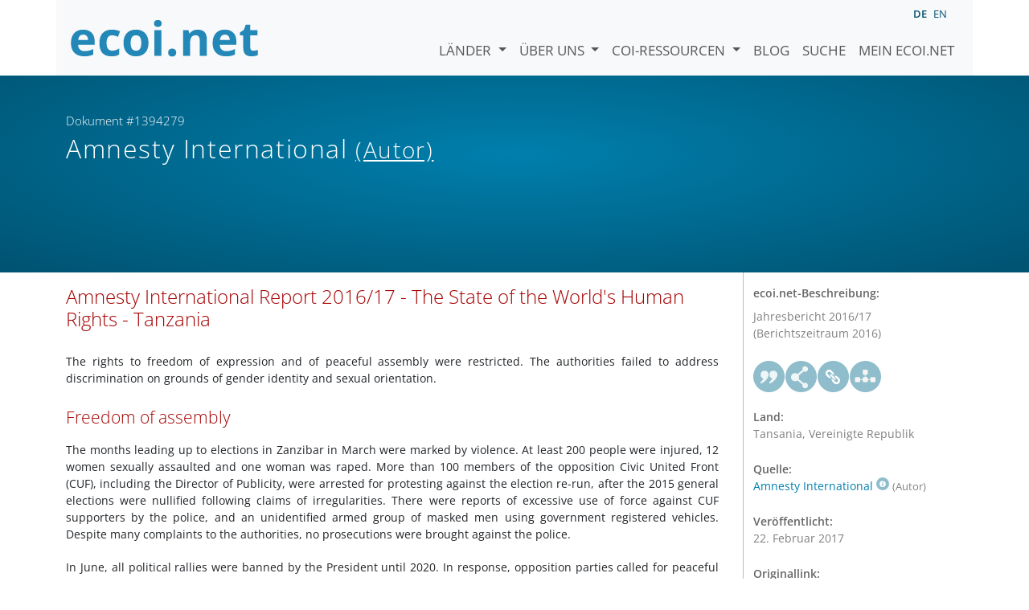

--- FILE ---
content_type: text/html; charset=utf-8
request_url: https://www.ecoi.net/de/dokument/1394279.html
body_size: 5325
content:
<!DOCTYPE html>
<html lang="de">

<head>
    <meta charset="UTF-8">
    <meta name="viewport" content="width=device-width, initial-scale=1.0, minimum-scale=1.0">
    <link rel="search" href="http://www.ecoi.net/opensearchdescription-de.xml"
        type="application/opensearchdescription+xml" title="ecoi.net">
    <link rel="alternate" hreflang="en" href="https://www.ecoi.net/en/document/1394279.html"><link rel="alternate" hreflang="de" href="https://www.ecoi.net/de/dokument/1394279.html"><meta name="dc.identifier" content="1394279">
<meta name="description" content="Jahresbericht 2016/17 (Berichtszeitraum 2016)">
<meta name="dc.coverage" content="Tansania, Vereinigte Republik">
<meta name="dc.title" content="Amnesty International Report 2016/17 - The State of the World's Human Rights - Tanzania">
<meta name="dc.source" content="https://www.amnesty.org/en/countries/africa/tanzania/report-tanzania/">
<meta name="dc.language" content="en">
<meta name="dc.date" content="2017-02-22">
<meta name="author" content="Amnesty International">
<meta name="dc.creator" content="Amnesty International">
<meta name="dc.rightsholder" content="Amnesty International">
<meta name="copyright" content="Amnesty International">
    <title>Amnesty International (Autor): &bdquo;Amnesty International Report 2016/17 - The State of the World's Human Rights - Tanzania&ldquo;, Dokument #1394279 - ecoi.net</title>
    <link rel="stylesheet" href="/site/templates/resources/dist/main.css?ts=1751880645">
    <script defer src="/site/templates/resources/dist/main.js?ts=1751880645"></script>
</head>

<body  data-countries-url="/de/laender/"
    data-my-ecoi-url="/de/mein-ecoi.net/" data-doc-url="/de/dokument"
    data-imprint-url="/de/ueber/impressum/"
    data-search-url="/de/dokumentensuche/" >
        <div class="container hidden-print">
        <div class="row">
            <nav class="navbar navbar-expand-lg bg-light navbar-default">
                <a class="navbar-brand"
                    href="/de/" title="Zur Startseite von ecoi.net gehen"> <img
                        alt="ecoi.net" width="240" height="54" src="/site/templates/resources/styles/ecoi_small.svg">
                </a>
                <button class="navbar-toggler" type="button" data-bs-toggle="collapse"
                    data-bs-target="#ecoiMainMenuCollapsible" aria-controls="ecoiMainMenuCollapsible"
                    aria-expanded="false" aria-label="Navigation umschalten">
                    <span class="navbar-toggler-icon"></span>
                </button>

                <!-- Collect the nav links, forms, and other content for toggling -->
                <div class="collapse navbar-collapse" id="ecoiMainMenuCollapsible">
                    <!-- top navigation -->
                    <ul class="navbar-nav">
                        <li class="nav-item dropdown country-dropdown"><a href="/de/laender/" class="nav-link dropdown-toggle" data-bs-toggle="dropdown" data-toggle="dropdown">Länder <span class="caret"></span></a>
                    <ul class="dropdown-menu" data-web-command="stop-propagation">
                    <li class="visible-no-script"><a href="/de/laender/">Zeige alle Länder</a></li>
                    <li class="dropdown-item country-select-source"><label class="sr-only" for="county-top-select">Wählen Sie ein Land aus</label><div><select id="county-top-select" class="form-control country-select" data-data-function="ecoi.menu.getCountryList" style="width: 15em"></select></div></li></ul></li><li class="nav-item dropdown "><a href="/de/ueber/" class="nav-link dropdown-toggle" data-toggle="dropdown" data-bs-toggle="dropdown" role="button" aria-haspopup="true" aria-expanded="false">Über uns <span class="caret"></span></a><ul class="dropdown-menu"><li class="dropdown-item"><a href="/de/ueber/ueber-ecoi.net/">Über ecoi.net</a></li><li class="dropdown-item"><a href="/de/ueber/unsere-quellen/">Unsere Quellen</a></li><li class="dropdown-item"><a href="/de/ueber/unsere-publikationen/">Unsere Publikationen</a></li><li class="dropdown-item"><a href="/de/ueber/hilfe/">Suchhilfe</a></li><li class="dropdown-item"><a href="/de/ueber/f.a.q/">F.A.Q.</a></li><li class="dropdown-item"><a href="/de/ueber/kontakt/">Kontakt</a></li><li class="dropdown-item"><a href="/de/ueber/datenschutzhinweis/">Datenschutzhinweis</a></li><li class="dropdown-item"><a href="/de/ueber/impressum/">Impressum &amp; Haftungsausschluss</a></li></ul></li><li class="nav-item dropdown "><a href="/de/coi-ressourcen/" class="nav-link dropdown-toggle" data-toggle="dropdown" data-bs-toggle="dropdown" role="button" aria-haspopup="true" aria-expanded="false">COI-Ressourcen <span class="caret"></span></a><ul class="dropdown-menu"><li class="dropdown-item"><a href="/de/coi-ressourcen/qualitatsstandards/">Qualitätsstandards</a></li><li class="dropdown-item"><a href="/de/coi-ressourcen/training/">Training</a></li><li class="dropdown-item"><a href="/de/coi-ressourcen/coi-thesaurus/">COI-Thesaurus</a></li><li class="dropdown-item"><a href="/de/coi-ressourcen/acute-artificial-intelligence-for-country-of-origin-information-understanding-technical-and-ethical-implications/">ACUTE-Projekt zu KI</a></li><li class="dropdown-item"><a href="/de/coi-ressourcen/weitere/">Weitere Ressourcen</a></li></ul></li><li class="nav-item"><a class="nav-link" href="/de/blog/">Blog</a></li><li class="nav-item"><a class="nav-link" href="/de/dokumentensuche/">Suche</a></li><li class="nav-item"><a class="nav-link" href="/de/mein-ecoi.net/">Mein ecoi.net</a></li>                    </ul>
                    <ul class="nav navbar-nav mt-2 navbar-top-right">
                        <li class="nav-item d-inline-block d-lg-none">Sprache:</li>
                        <li class="nav-item d-inline-block active pl-2" lang="de" title="Deutsch">de</li><li class="nav-item d-inline-block pl-2">
			<a class="language-switch" data-web-command="language-switch" lang="en" href="/en/document/1394279.html" title="Englisch">en</a></li>                    </ul>
                </div>
            </nav>
        </div>
    </div>
    <noscript class="bg-warning text-center no-js-warning hidden-print">Schalten Sie JavaScript ein um alle ecoi.net-Features zu sehen!</noscript>
        <div class="page-header-background">
        <div class="container">
            <div class="page-header">
                <div class="page-header-map page-header-minimum">
                    <div class="col-md-9"><p id="documentId" class="page-header-small-p">Dokument #1394279 </p><p class="page-header-title-p"><span class="doc-sources">Amnesty International <small>(Autor)</small></span></p></div>                </div>
            </div>
        </div>
    </div>
    <div class="container">
    <div class="row">
        <div class="col-md-9 document-content">
            <h2 class="original-title">Amnesty International Report 2016/17 - The State of the World's Human Rights - Tanzania</h2><div class="wysiwyg">
<p>The rights to freedom of expression and of peaceful assembly were restricted. The authorities failed to address discrimination on grounds of gender identity and sexual orientation.</p>

<h2>Freedom of assembly</h2>

<p>The months leading up to elections in Zanzibar in March were marked by violence. At least 200 people were injured, 12 women sexually assaulted and one woman was raped. More than 100 members of the opposition Civic United Front (CUF), including the Director of Publicity, were arrested for protesting against the election re-run, after the 2015 general elections were nullified following claims of irregularities. There were reports of excessive use of force against CUF supporters by the police, and an unidentified armed group of masked men using government registered vehicles. Despite many complaints to the authorities, no prosecutions were brought against the police.</p>

<p>In June, all political rallies were banned by the President until 2020. In response, opposition parties called for peaceful protests under the banner UKUTA (Alliance against Dictatorship in Tanzania), which resulted in the police extending the ban to include internal party meetings. Two opposition leaders and 35 supporters from both the mainland and Zanzibar were arrested and charged with various offences including incitement to protest.</p>

<h2>Freedom of expression – journalists</h2>

<p>Four media houses were closed and journalists arrested and charged with various offences under the Penal Code, the Cybercrimes Act and the Newspapers Act. The weekly <i>Mawio</i> was permanently closed and three journalists were charged with sedition for reporting on the elections in Zanzibar and the ensuing political crisis. The weekly <i>Mseto</i> was banned for three years for breach of the Newspapers Act after it published an article implicating a senior government official in corruption. Radio stations Radio Five and Magic FM were also closed for allegedly airing seditious material.</p>

<p>Two women and six men were charged under the <a href="http://www.parliament.go.tz/polis/PAMS/docs/1-2015-4.pdf">Cybercrimes Act</a> for posting information about the elections and the President on Facebook.</p>

<h2>Women’s rights</h2>

<p>Tanzania failed to implement the recommendations of the UN Committee on the Elimination of Discrimination against Women (CEDAW Committee) in the 2015 case <i>E.S. and S.C. v the United Republic of Tanzania</i>. The case, submitted before the Committee in 2012, concerned two Tanzanian widows who, under Tanzania’s customary inheritance law, were denied the right to inherit or administer the estates of their late husbands. In 2016, the Committee recommended reform of the Local Customary Law (Declaration No.4) which discriminated against women in relation to property administration and inheritance rights.</p>

<p>A landmark court decision in September declared unconstitutional Sections 13 and 17 of the Law of Marriage Act, which allowed child marriage of girls aged under 18. Tanzania has one of the highest child marriage rates in the world, with 37% of girls under 18 already married. The Attorney General appealed against the ruling.</p>

<h2>Rights of lesbian, gay, bisexual, transgender and intersex people</h2>

<p>The authorities began a crackdown on LGBTI people, threatening to suspend organizations that supported them. Staff were arrested and documents confiscated during a raid of the offices of the Community Health Education Services and Advocacy in August.</p>

<p>Police arrested 20 LGBTI people in Dar es Salaam in August. Most were held for more than 48 hours before being released without charge. In November, the authorities suspended community-based HIV/AIDS prevention programmes for gay men.</p>
</div>
<div class="document-copyright"><p>© Amnesty International</p>
</div><h3 class="mt-3">Verknüpfte Dokumente</h3><div class="list-unstyled doc-list"><ul class="list-unstyled doc-list"><li>Dokument-ID 1394279 Verwandt / Verknüpft</li><li class="doc-listelement" data-ecoi-id="1418576"><p class="doc-metadata">22. Februar 2017 | <span class="doc-sources"><a title="Quellenbeschreibung lesen" href="/de/quelle/10960.html">Amnesty International<span></span></a> <small>(Autor)</small></span></p><p class="doc-metadata">Tansania, Vereinigte Republik</p>
            <h4>Jahresbericht 2016/17 (Berichtszeitraum 2016)</h4><p class="doc-origtitle"><a target="_blank" href="/de/dokument/1418576.html">Amnesty International Report 2016/17 - The State of the World's Human Rights - Tanzania</a> <small>(Periodischer Bericht, Deutsch)</small></p><ul class="highlightings"></ul><div class="doc-buttons clearfix"><a target="_blank"  class="file  no-tracking" href="/de/dokument/1418576.html" title="Dokument öffnen"><span class="file file-html"><span><span class="file-language">de</span></span></span></a><a href="#" class="graphbutton graphbutton-cite" data-web-command="doc-cite" title="Zitieren als"></a><a href="#" class="graphbutton graphbutton-share" data-web-command="share-url" title="Teilen"></a><a href="#" class="graphbutton graphbutton-link" data-web-command="doc-permalink" data-permalink-target="/de/dokument/1418576.html" title="Permalink"></a><a class="doc-internal" href="/de/dokument/1418576.html" title="Dokument zeigen">ID 1418576</a></div></li></ul></div>
        </div>
        <div class="col-md-3">
            <div class="document-metadata sticky-top"
                data-ecoi-id="1394279">
                <a data-web-command="print" title="Drucken" class="print"> <span
                        class="fas fa-print document-metadata-print" aria-hidden="true"></span>
                </a>
                <dl>
                    <dt>ecoi.net-Beschreibung:</dt><dd><dd>Jahresbericht 2016/17 (Berichtszeitraum 2016)</dd><dt><a href="#" class="graphbutton graphbutton-cite" data-web-command="doc-cite" title="Zitieren als"></a><a href="#" class="graphbutton graphbutton-share" data-web-command="share-url" title="Teilen"></a><a href="#" class="graphbutton graphbutton-link" data-web-command="doc-permalink" data-permalink-target="/de/dokument/1394279.html" title="Permalink"></a><a href="#" class="graphbutton graphbutton-related" data-web-command="show-related-documents" title="Verknüpfte Dokumente" data-related="{&quot;docId&quot;:1394279,&quot;relations&quot;:[{&quot;docId&quot;:[1418576],&quot;type&quot;:&quot;related&quot;}]}"></a></dt><dt>Land:</dt><dd>Tansania, Vereinigte Republik</dd><dt>Quelle:</dt><dd><span class="doc-sources"><a title="Quellenbeschreibung lesen" href="/de/quelle/10960.html">Amnesty International<span></span></a> <small>(Autor)</small></span></dd><dt>Veröffentlicht:</dt><dd>22. Februar 2017<dd><dt>Originallink:</dt><dd class="link">
                    <a target="_blank" rel="noopener" href="https://www.amnesty.org/en/countries/africa/tanzania/report-tanzania/">https://www.amnesty.org/en/countries/africa/tanzania/report-tanzania/</a><dd><dt>Dokumentart:</dt><dd>Periodischer Bericht<dd><dt>Sprache:</dt><dd>Englisch<dd><dt>Dokument-ID:</dt><dd>1394279 (frühere ID <a href="/de/dokument/336546">336546</a>)<dd>                </dl>
            </div>
        </div>
    </div>
</div>
    <div class="container page-footer">
        <div class="row">
            <div class="col col-xs-6 col-md-3 hidden-print page-footer-logo">
                <a href="/"><img alt="ecoi.net" width="1106" height="335"
                        src="/site/templates/resources/styles/ecoi_footer.svg"></a>
            </div>

            <ul class="col col-xs-6 col-md-3">
                <li><strong>Österreichisches Rotes Kreuz</strong></li>
                <li>Austrian Centre for Country of Origin and Asylum Research and Documentation (ACCORD)</li>
            </ul>
            <ul class="col col-xs-6 col-md-3">
                <li>Wiedner Hauptstraße 32, 1041 Wien</li>
                <li><abbr title="Telefon">T</abbr> <a title="Telefon" href="tel:+43158900583">+43 1 589
                        00 583</a></li>
                <li><abbr title="Fax">F</abbr> <a title="Fax" href="tel:+43158900589">+43 1 589 00
                        589</a></li>
                <li><a href="mailto:info@ecoi.net">info@ecoi.net</a></li>
            </ul>
            <ul class="col col-xs-6 col-md-3 hidden-print page-footer-vertical-on-sm">
                <li><a href="/de/ueber/kontakt/">Kontakt</a></li>
                <li><a href="/de/ueber/impressum/">Impressum &amp; Haftungsausschluss</a></li>
                <li><a href="/de/ueber/f.a.q/">F.A.Q.</a></li>
                <li><a
                        href="/de/ueber/datenschutzhinweis/">Datenschutzhinweis</a>
                </li>
            </ul>
        </div>
    </div>
    <div class="container page-footer page-footer2">
        <p>ecoi.net wird vom Österreichischen Roten Kreuz (Abteilung ACCORD) in Kooperation mit dem Informationsverbund Asyl &amp; Migration betrieben. ecoi.net wird durch den Asyl-, Migrations- und Integrationsfonds, das Bundesministerium für Inneres und die Caritas Österreich kofinanziert. ecoi.net wird von ECRE und UNHCR ideell unterstützt.</p>
        <ul>
            <li><a href="http://www.roteskreuz.at/" title="Österreichisches Rotes Kreuz"><img height="40"
                        width="144" alt="Logo: Österreichisches Rotes Kreuz"
                        src="/site/templates/resources/styles/logo-rk-scaled.png"></a></li>
            <li><a href="http://accord.roteskreuz.at/" title="Austrian Centre for Country of Origin and Asylum Research and Documentation"><img
                        height="40" width="103" alt="Logo: Austrian Centre for Country of Origin and Asylum Research and Documentation"
                        src="/site/templates/resources/styles/logo-accord-scaled.png"></a></li>
            <li><a href="https://ec.europa.eu/info/funding-tenders/find-funding/eu-funding-programmes/asylum-migration-and-integration-fund_de" title="Asyl-, Migrations- und Integrationsfonds (AMIF) - Europäische Union"><img height="40"
                        width="59" alt="Logo: Asyl-, Migrations- und Integrationsfonds (AMIF) - Europäische Union"
                        src="/site/templates/resources/styles/logo-eu-scaled.png"></a></li>
            <li><a href="http://bmi.gv.at/" title="Bundesministerium für Inneres (Republik Österreich)"><img height="40"
                        width="146" alt="Logo: Bundesministerium für Inneres (Republik Österreich)"
                        src="/site/templates/resources/styles/logo-bmi-2018-de.png"></a></li>
            <li><a href="http://www.asyl.net/" title="Informationsverbund Asyl &amp; Migration"><img
                        height="40" width="118" alt="Logo: Informationsverbund Asyl &amp; Migration"
                        src="/site/templates/resources/styles/logo-ivasyl-scaled.png"></a></li>
            <li><a href="http://www.unhcr.org/" title="UNHCR - The UN Refugee Agency"><img height="24"
                        width="140" alt="Logo: UNHCR - The UN Refugee Agency"
                        src="/site/templates/resources/styles/logo-unhcr-scaled.png"></a></li>
        </ul>
    </div>
    </body></html>